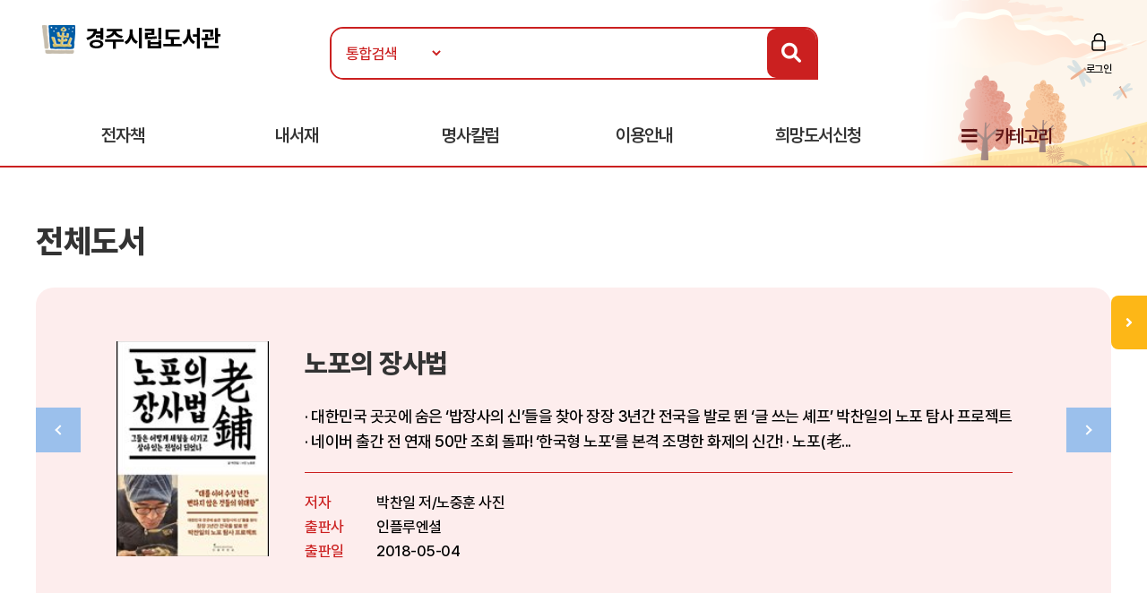

--- FILE ---
content_type: text/html
request_url: https://ebook.gyeongju.go.kr/ebook/?mode=total&sort=title&cate_id=&page_num=1
body_size: 37557
content:
<!doctype html>
<html lang="ko">

<head>
<meta http-equiv="content-type" content="text/html; charset=euc-kr">
<meta http-equiv="X-UA-Compatible" content="IE=edge" />
<meta name="viewport" content="width=device-width, initial-scale=1, maximum-scale=1, minimum-scale=1, user-scalable=no, target-densitydpi=medium-dpi" />
<title>경주시립도서관 전자책도서관</title>
<link rel="shortcut icon" href="/img/favicon.ico">
<link rel="stylesheet" href="/include/css/all.css">
<link rel="stylesheet" media="screen" href="/include/css/animate.css">
<link rel="stylesheet" type="text/css" href="/include/css/content.css">
<link rel="stylesheet" type="text/css" href="/include/css/jquery.mmenu.all.css">
<script src="/include/js/wow.min.js"></script>
<script src="/include/js/jquery-3.1.1.min.js"></script>
<script src="/include/js/jquery-ui-1.12.1.js"></script>
<script type="text/javascript" src="/include/js/jquery.mmenu.min.all.js"></script>
<script src="/include/js/jquery.bxslider.min.js"></script>
<script src="/include/js/common.js"></script>
<script src="/include/js/https.js"></script>

<script>
	new WOW().init();
</script>
<script>
$(function() {
$('.top-btn').click(function(e) {
e.preventDefault();
$('body,html').animate({
    "scrollTop": 0
    }, 200);
});
var window_t = $('body,html').scrollTop();
    console.log(window_t);
    $(window).scroll(function() {
    window_t = $('body,html').scrollTop();
    });
});


	document.documentElement.style.setProperty('--main-color', '#cb2020');

	document.documentElement.style.setProperty('--sub-color', '#e35f5f');

	document.documentElement.style.setProperty('--light-color', '#fe8b8b');

	document.documentElement.style.setProperty('--button-color', '#0c52af');

	document.documentElement.style.setProperty('--strong-color', '#ffcc00');

	document.documentElement.style.setProperty('--customer-color', '#1f2551');

	document.documentElement.style.setProperty('--category-color', '#601616');

	document.documentElement.style.setProperty('--basic-color', '#3c4f6f');

	document.documentElement.style.setProperty('--basic-bg-color', '#242f42');

	document.documentElement.style.setProperty('--bg-color', '#fdeded');

	document.documentElement.style.setProperty('--button-bg-color', '#0a57bf');

	document.documentElement.style.setProperty('--headerImg-image', 'url("/images/header/autumn.png")');

</script>
</head>

<body class="bbg">
<div id="wrap">
<script type="text/javascript">

var mobile = 0;
var pc = 0;
var pc_menu = "";
var mobile_menu = "";


$(document).ready(function(){

	pc_menu = jQuery("#gnbmn").html();
	mobile_menu = pc_menu.replace(/id=\"top1/gi,'id=\"m1top1').replace(/id=\"top2/gi,'id=\"m1top2');
	mobile_menu = mobile_menu.replace(/<div class=\"clear\"><\/div>/gi,'');
	mobile_menu = mobile_menu.replace(/ class=\"left\"/gi,'');
	mobile_menu = mobile_menu.replace(/depth2/gi,'');

	jQuery("#gnbmn").html("");
	jQuery("#gnbmn").html(mobile_menu);
	//jQuery("#gnbmn .title").hide();

	jQuery('#menu').mmenu({
		"slidingSubmenus": false,
		extensions: ["pageshadow"],
		offCanvas: {
			position: "left"
		}
	});

	jQuery("#gnbmn").html("");
	jQuery("#gnbmn").html(pc_menu);

	//initTopMenu(0,0);
});

</script>

<header id="header">
	<div id="headerImg">
	</div>
    <!-- 상단 검색영역 -->
    <div class="top-wrap d_width">
		<a href="#menu">
			<span id="mo-menu"></span>
		</a>
        <div id="logo"><a href="/" title="홈으로 이동"><img src="/images/logo/logo-b.png" alt="경주시립도서관"></a></div>
		<form id = "Search" name="SearchForm" method="get" action="/search" onsubmit="return verifySearch(this);">
       <div class="search-wrap form-inline">
            <select name="srch_order" class="form-control">
                <option value="total" selected>통합검색</option>
				<option value="title"  >서명</option>
				<option value="author" >저자</option>
				<option value="publisher"  >출판사</option>
            </select>
            <input id="src_key" class="form-control" name="src_key" type="text" value="" placeholder=""><label hidden="" for="">검색</label>
            <a href="#" onclick="verifySearch_btn(SearchForm);" title="검색 버튼" class="search-btn"><i class="fa fa-search"></i></a>
        </div>
		</form>
	        <div class="topmn wow fadeInRight delay5">
            <ul class="clearfix">
    
                <li class="login"><a href="/member/?mode=login">로그인</a></li>
	
	<!--
				<li class="join"><a href="/member/?mode=join">회원가입</a></li>
                <li class="notify"><a href="">알림</a></li>
                <li class="edit"><a href="/member/?mode=modify">정보수정</a></li>
	-->
            </ul>
        </div>

    </div>
    <!-- //상단 검색영역 -->

    <!-- 메뉴영역 -->
	<script>
		//카테고리 하위메뉴 스크립트
		$(document).ready(function(){
			$(".btn-depth2").click(function(){
				var submenu = $(this).next(".depth2");
				if( submenu.is(":visible") ){
					submenu.slideUp(300);
				}else{
					submenu.slideDown(300);
				}
			});
		});
	</script>
    <div id="gnbmn">
        <nav id="menu" class="d_width">
			<div class="mm-panels">
				<div class="mm-header top-link">
    
					<a href="/member/?mode=login">로그인</a>
	
<!--				<a href="/member/?mode=join">회원가입</a> 
					<a href="">알림</a>
					<a href="/member/?mode=modify">정보수정</a> -->
				</div>
<script type="text/javascript">
<!--
	function popup_hope() {
		window.open('https://hope.yes24library.com/TYPE_HJ/main.asp?library_id=B2B_KJLIB&user_id=','popup_hope','top=0,left=0,toolbar=no,location=no,directories=no,status=no,menubar=no,scrollbars=yes,resizable=no,width=1100,height=900');
	}
	function popup_article(){
		window.open('http://ch.yes24.com/Article/List/2162?Ccode=000_004_003&callGb=lib#?Ccode=000_004_002','뷰어','top=0,left=0,toolbar=no,location=no,directories=no,status=no,menubar=no,scrollbars=yes,resizable=no,width=1100,height=900');
	}
	function popup_ready(){
		window.open('https://hope.yes24library.com/TYPE_HJ/PKNU/ebook_ready.asp?library_id=B2B_KJLIB','구매예정','top=0,left=0,toolbar=no,location=no,directories=no,status=no,menubar=no,scrollbars=yes,resizable=no,width=1100,height=900');
	}
//-->
</script>
				<ul class="depth1 clearfix">
<!--					<li><a href="/ebook/?mode=new" class="on">신간도서</a></li> -->
					<li><a href="#" onclick="return false;" class="btn-depth2">전자책</a>
						<div class="depth2">
							<ul>
								<li><a href="/ebook/?mode=new"><span>신간도서</span></a></li>
								<li><a href="/ebook/?mode=best"><span>인기도서</span></a></li>
								<li><a href="/ebook/?mode=recommend"><span>추천도서</span></a></li>
								<li><a href="/ebook/?mode=total"><span>전체도서</span></a></li>
							</ul>
						</div>
					</li>
<!--					<li><a href="/booklearning/">북러닝</a></li>
					<li><a href="/audiobook/">오디오북</a></li>  -->
					<li><a href="/mylibrary/?mode=1">내서재</a></li>
					
					<li><a href="javascript:popup_article();"  title="명사칼럼 페이지로 이동합니다.">명사칼럼</a></li>
					
					<li><a href="#" onclick="return false;" class="btn-depth2">이용안내</a>
						<div class="depth2">
							<ul>
								<li><a href="/info/?mode=1"><span>이용방법</span></a></li>
								<li><a href="/info/?mode=2"><span>자료대출안내</span></a></li>
								<li><a href="/info/?mode=3"><span>어플안내</span></a></li>
								<li><a href="/info/?mode=4"><span>PC뷰어안내</span></a></li>
							</ul>
						</div>
					</li>
					<li><a href="javascript:popup_hope();"  title="희망도서신청 페이지로 이동합니다.">희망도서신청</a></li>
					<li class="gnb-category"><a href="#" onclick="return false;" class="btn-depth2">카테고리</a>
						<div class="depth2 category-depth2">
							<ul>
									
								<li>
									<a href="/ebook/?mode=category&cate_id=001" title="인문/사회 카테고리 페이지로 이동합니다.">
										<span>인문/사회</span> <em>(1457)</em>
									</a>
								</li>			
								<div class="clear"></div>
									
								<li>
									<a href="/ebook/?mode=category&cate_id=002" title="비즈니스와경제 카테고리 페이지로 이동합니다.">
										<span>비즈니스와경제</span> <em>(1197)</em>
									</a>
								</li>			
								<div class="clear"></div>
									
								<li>
									<a href="/ebook/?mode=category&cate_id=003" title="문학 카테고리 페이지로 이동합니다.">
										<span>문학</span> <em>(2134)</em>
									</a>
								</li>			
								<div class="clear"></div>
									
								<li>
									<a href="/ebook/?mode=category&cate_id=004" title="가정과생활 카테고리 페이지로 이동합니다.">
										<span>가정과생활</span> <em>(693)</em>
									</a>
								</li>			
								<div class="clear"></div>
									
								<li>
									<a href="/ebook/?mode=category&cate_id=005" title="장르문학 카테고리 페이지로 이동합니다.">
										<span>장르문학</span> <em>(155)</em>
									</a>
								</li>			
								<div class="clear"></div>
									
								<li>
									<a href="/ebook/?mode=category&cate_id=009" title="국어와외국어 카테고리 페이지로 이동합니다.">
										<span>국어와외국어</span> <em>(164)</em>
									</a>
								</li>			
								<div class="clear"></div>
									
								<li>
									<a href="/ebook/?mode=category&cate_id=010" title="대학교재 카테고리 페이지로 이동합니다.">
										<span>대학교재</span> <em>(22)</em>
									</a>
								</li>			
								<div class="clear"></div>
									
								<li>
									<a href="/ebook/?mode=category&cate_id=011" title="수험서/자격증 카테고리 페이지로 이동합니다.">
										<span>수험서/자격증</span> <em>(17)</em>
									</a>
								</li>			
								<div class="clear"></div>
									
								<li>
									<a href="/ebook/?mode=category&cate_id=012" title="청소년 카테고리 페이지로 이동합니다.">
										<span>청소년</span> <em>(1647)</em>
									</a>
								</li>			
								<div class="clear"></div>
									
								<li>
									<a href="/ebook/?mode=category&cate_id=013" title="예술/대중문화 카테고리 페이지로 이동합니다.">
										<span>예술/대중문화</span> <em>(105)</em>
									</a>
								</li>			
								<div class="clear"></div>
									
								<li>
									<a href="/ebook/?mode=category&cate_id=014" title="자기관리 카테고리 페이지로 이동합니다.">
										<span>자기관리</span> <em>(1121)</em>
									</a>
								</li>			
								<div class="clear"></div>
									
								<li>
									<a href="/ebook/?mode=category&cate_id=015" title="자연과과학 카테고리 페이지로 이동합니다.">
										<span>자연과과학</span> <em>(231)</em>
									</a>
								</li>			
								<div class="clear"></div>
									
								<li>
									<a href="/ebook/?mode=category&cate_id=023" title="컴퓨터와인터넷 카테고리 페이지로 이동합니다.">
										<span>컴퓨터와인터넷</span> <em>(89)</em>
									</a>
								</li>			
								<div class="clear"></div>
									
								<li>
									<a href="/ebook/?mode=category&cate_id=028" title="만화 카테고리 페이지로 이동합니다.">
										<span>만화</span> <em>(23)</em>
									</a>
								</li>			
								<div class="clear"></div>
							
							</ul>
						</div>
					</li>
				</ul>
			</div>
        </nav>
    </div>
    <!-- //메뉴영역 -->
</header>

	<div class="sub-container d_width">
	<!-- 신간도서 콘텐츠 -->
	<div class="body-title">전체도서</div>
	<!-- 상단 슬라이드 박스 -->
	<script type="text/javascript">
		$(document).ready(function(){
			slide_cont = $("#slide-wrap").bxSlider({
				controls: false,
				speed: 700,
				pager: false,
				pause: 8000,
				autoHover: true,
				minSlides: 1,
				maxSlides: 1,
				moveSlides: 1,
				auto: true,
				autoControls: false,
				slideSelector: ".slide-cont"
			});
		});
		function slide_cont_prev(){
			slide_cont.goToPrevSlide();	
		}	
		function slide_cont_next(){
			slide_cont.goToNextSlide();
		}
	</script>
	<div class="ebook-wrap">
		<div class="top">
					
			<div id="slide-wrap">

				<div class="slide-cont inner clearfix">
					<a href="/ebook/detail/?goods_id=91785243" class="thumb thumb-v1"><img src="/images/bookimg/L_1216208.jpg" alt="신도 주사위 놀이를 한다"></a>
					<div class="info">
						<p class="tit"><a href="/ebook/detail/?goods_id=91785243">신도 주사위 놀이를 한다</a></p>
						<p class="txt">“미래, 운명에 맡길 것인가 행동으로 결정할 것인가!”직관, 미신, 추측으로 가득한 세상을 빅 데이터란 숫자로 분석하기까지불확실성을 통제하고 계산하고 싶었던 인류의 지적 여정이 펼쳐진다!나날이 발전한 의료 분야 전문 지식에도 왜 전염...</p>
						<dl class="detail clearfix">
							<dt>저자</dt>
							<dd>이언 스튜어트 저/장영재 역</dd>
							<dt>출판사</dt>
							<dd>북라이프</dd>
							<dt>출판일</dt>
							<dd>2020-08-19</dd>
						</dl>
					</div>
				</div>

				<div class="slide-cont inner clearfix">
					<a href="/ebook/detail/?goods_id=60661314" class="thumb thumb-v1"><img src="/images/bookimg/M_896239.jpg" alt="노포의 장사법"></a>
					<div class="info">
						<p class="tit"><a href="/ebook/detail/?goods_id=60661314">노포의 장사법</a></p>
						<p class="txt">· 대한민국 곳곳에 숨은 ‘밥장사의 신’들을 찾아 장장 3년간 전국을 발로 뛴    ‘글 쓰는 셰프’ 박찬일의 노포 탐사 프로젝트· 네이버 출간 전 연재 50만 조회 돌파! ‘한국형 노포’를 본격 조명한 화제의 신간!   · 노포(老...</p>
						<dl class="detail clearfix">
							<dt>저자</dt>
							<dd>박찬일 저/노중훈 사진</dd>
							<dt>출판사</dt>
							<dd>인플루엔셜</dd>
							<dt>출판일</dt>
							<dd>2018-05-04</dd>
						</dl>
					</div>
				</div>

				<div class="slide-cont inner clearfix">
					<a href="/ebook/detail/?goods_id=110556331" class="thumb thumb-v1"><img src="/images/bookimg/362103473.jpg" alt="세계사 버스"></a>
					<div class="info">
						<p class="tit"><a href="/ebook/detail/?goods_id=110556331">세계사 버스</a></p>
						<p class="txt">세계사는 초등학교에서 배우는 과목은 아닙니다. 중학교에 들어가면서부터 본격적으로 배우게 되는데, 이때 한꺼번에 많은 내용을 다루게 되어 학생들이 어렵게 느끼는 과목이 되는 경우가 많습니다. 또 낯선 인물과 지명, 한자어와 외래어 등이...</p>
						<dl class="detail clearfix">
							<dt>저자</dt>
							<dd>이석희 글/홍수진 그림/구학서 감수</dd>
							<dt>출판사</dt>
							<dd>니케주니어</dd>
							<dt>출판일</dt>
							<dd>2022-07-06</dd>
						</dl>
					</div>
				</div>

			</div>
			<div class="control">
				<a href="javascript:void(0)" onclick="slide_cont_prev()" class="prev"></a>
				<a href="javascript:void(0)" onclick="slide_cont_next()" class="next"></a>
			</div>
		</div>
	</div>
	<!-- //상단 슬라이드 박스 -->

<Script Language="JavaScript">
function content_check(){
	alert('모바일에서만 이용하실 수 있습니다.');
}
function content_check2(){
	alert('모바일에서는 지원되지 않는 도서입니다.');
}

function opms_ios(book_id,user_id,device_type,url) {  
    var IpadUrl = "https://itunes.apple.com/app/id1281509812?l=ko&ls=1&mt=8";  
	var IphoneUrl = "https://itunes.apple.com/app/id1281509812?l=ko&ls=1&mt=8";    
	if (window.confirm("웅진OPMS App이 설치되어 있으면 확인(승인)을 클릭 하시고.   \n설치되어 있지 않다면 취소를 클릭하세요(앱스토어로 이동)")) {        
//		location.href = "mekia://download?host="+url+"&book_id="+book_id+"&lib_seq="+lib_seq+"&user_id="+user_id+"&user_pass=&type=B2B&type2="+device_type; 
		location.href = "wjopms://app?script=download&host="+url+"&book_id="+book_id+"&user_id="+user_id+"&subview=V_MYBOOKS" ; 
	} else {
		if (device_type == "IPad"){
			location.href = IpadUrl; 
		}
		else if (device_type == "iphone"){
			location.href = IphoneUrl; 
		}
	}     
}


function yes24_ios(lib_id,user_id,goods_id,ebook_id,device_type,user_pw) {  
    var IpadUrl = "https://apps.apple.com/kr/app/id1584897771";  
	var IphoneUrl = "https://apps.apple.com/kr/app/id1584897771"; 
	if (window.confirm("예스24전자도서관 App이 설치되어 있으면 확인(승인)을 클릭 하시고.   \n설치되어 있지 않다면 취소를 클릭하세요(앱스토어로 이동)")) {        
		location.href = "yes24lib://read?lib_id="+lib_id+"&user_id="+user_id+"&password="+user_pw+"&goods_id="+goods_id+"&epub_id="+ebook_id+"&encrypt=0"; 
	} else {
		if (device_type == "IPad"){
			location.href = IpadUrl; 
		}
		else if (device_type == "iphone"){
			location.href = IphoneUrl; 
		}
	}     
}

function woori_ios(lib_id,user_id,device_type) {  
    var IpadUrl = "https://itunes.apple.com/kr/app/id430536911";  
	var IphoneUrl = "https://itunes.apple.com/pe/app/id347246821";   
	if (window.confirm("에피루스 App이 설치되어 있으면 확인(승인)을 클릭 하시고.   \n설치되어 있지 않다면 취소를 클릭하세요(앱스토어로 이동)")) {        
		if (device_type == "IPad" ){
			location.href = "epyrusmylibipad://main?id="+user_id+"&pw=&guid="+lib_id; 
		}
		else if (device_type == "iphone"){
			location.href = "epyrusmylib://main?id="+user_id+"&pw=&guid="+lib_id;  
		}
	} else {
		if (device_type == "IPad"){
			location.href = IpadUrl; 
		}
		else if (device_type == "iphone"){
			location.href = IphoneUrl; 
		}
	}     	
}


function kyobo_ios(kb_url) {  
    var IpadUrl = "https://apps.apple.com/kr/app/id1449446747";  
	var IphoneUrl = "https://apps.apple.com/kr/app/id1449446747"; 
	if (window.confirm("교보문고전자도서관 App이 설치되어 있으면 확인(승인)을 클릭 하시고.   \n설치되어 있지 않다면 취소를 클릭하세요(앱스토어로 이동)")) {        
		location.href = kb_url; 
	} else {
		if (device_type == "IPad"){
			location.href = IpadUrl; 
		}
		else if (device_type == "iphone"){
			location.href = IphoneUrl; 
		}
	}     	
}


function BC_ios(device_type,bc_URL) {  
	//북큐브 내서재
// var IpadUrl = "https://itunes.apple.com/us/app/bugkyubeu-naeseojae/id576288015?mt=8";  
// var IphoneUrl = "https://itunes.apple.com/us/app/bugkyubeu-naeseojae/id576288015?mt=8";    
 //북큐브전자도서관//
 var IpadUrl = "https://itunes.apple.com/us/app/bugkyubeujeonjadoseogwan/id1007007455?l=ko&ls=1&mt=8";  
 var IphoneUrl = "https://itunes.apple.com/us/app/bugkyubeujeonjadoseogwan/id1007007455?l=ko&ls=1&mt=8";    

	if (window.confirm("북큐브전자도서관 App이 설치되어 있으면 확인(승인)을 클릭 하시고.   \n설치되어 있지 않다면 취소를 클릭하세요(앱스토어로 이동)")) {        
		location.href = bc_URL; 
	} else {
		if (device_type == "IPad"){
			location.href = IpadUrl; 
		}
		else if (device_type == "iphone"){
			location.href = IphoneUrl; 
		}
	}     
}

function aladin_ios(device_type,Y2_URL) {  
	var IpadUrl = "https://itunes.apple.com/kr/app/alladin-jeonjadoseogwan/id897344878?mt=8";  
	var IphoneUrl = "https://itunes.apple.com/kr/app/alladin-jeonjadoseogwan/id897344878?mt=8";    
	if (window.confirm("알라딘전자도서관 App이 설치되어 있으면 확인(승인)을 클릭 하시고.   \n설치되어 있지 않다면 취소를 클릭하세요(앱스토어로 이동)")) {        
		location.href = Y2_URL; 
	} else {
		if (device_type == "IPad"){
			location.href = IpadUrl; 
		}
		else if (device_type == "iphone"){
			location.href = IphoneUrl; 
		}
	}     
}

function nuri_ios(device_type,nuri_URL) {  
	var IpadUrl = "https://itunes.apple.com/kr/app/bookrailviewer/id729245180?mt=8";  
	var IphoneUrl = "https://itunes.apple.com/kr/app/bookrailviewer/id729245180?mt=8";    
	if (window.confirm("누리미디어전자도서관 App이 설치되어 있으면 확인(승인)을 클릭 하시고.   \n설치되어 있지 않다면 취소를 클릭하세요(앱스토어로 이동)")) {        
		location.href = nuri_URL; 
	} else {
		if (device_type == "IPad"){
			location.href = IpadUrl; 
		}
		else if (device_type == "iphone"){
			location.href = IphoneUrl; 
		}
	}     
}

</Script>	

	<div class="total">전체 <em>9058</em>건 ( 1 / 906 )</div>
	<div class="tab-list">
		<ul class="clearfix">
			<li><a href="/ebook/?mode=total&sort=title&cate_id=&page_num=1#list_tab" class="on">제목순</a></li>
			<li><a href="/ebook/?mode=total&sort=pubdt&cate_id=&page_num=1#list_tab" >출판일순</a></li>
			<li><a href="/ebook/?mode=total&sort=now&cate_id=&page_num=1#list_tab" >대출가능도서</a></li>
		</ul>
	</div>
	<!-- 도서리스트 -->
	<div class="ebook-list">

		<div class="bx clearfix"> <!-- 도서리스트 -->
			<a href="/ebook/detail?goods_id=108853776" title="	구약논단 제28권1호(83집)" class="thumb"><img src="/images/bookimg/L_1438566.jpg" alt="	구약논단 제28권1호(83집)"></a>

			<div class="info">
				<p class="tit"><strong>[인문/사회]</strong> <a href="/ebook/detail?goods_id=108853776">	구약논단 제28권1호(83집)</a></p>
				<p class="writer">한국구약학회 저</p>
				<p class="detail">
					<span>	신앙과지성사</span>
					<span>2022-04-15</span>
					<span>YES24</span>
				</p>
				<p class="txt">한국구약학회 등재학술지 구약논단의 제28권 1호(83집)입니다.</p>
				<div class="stat">
					<ul class="clearfix">
						<li>보유 <strong>1</strong></li>
						<li>대출 <strong>0</strong></li>
						<li>예약 <strong>0</strong></li>
<!--						<li>누적대출 <strong>2</strong></li>
						<li>누적대출 <strong>2</strong></li> -->
					</ul>
				</div>
			</div>
			<div class="btn-wrap">
				
				<a href="javascript:#" onclick="alert('로그인 후 이용 가능합니다.'); location.href='/member/?mode=login'; return false;" class="btn-d btn-main"  title="도서상태(비 로그인시 로그인페이지로 이동합니다.)"><span>대출가능</span></a>
				
			</div>
		</div>
			
		<div class="bx clearfix"> <!-- 도서리스트 -->
			<a href="/ebook/detail?goods_id=109705246" title="	뿔, 뿔, 뿔," class="thumb"><img src="/images/bookimg/L_1470817.jpg" alt="	뿔, 뿔, 뿔,"></a>

			<div class="info">
				<p class="tit"><strong>[문학]</strong> <a href="/ebook/detail?goods_id=109705246">	뿔, 뿔, 뿔,</a></p>
				<p class="writer">강준철 외 저</p>
				<p class="detail">
					<span>	이로제</span>
					<span>2022-05-20</span>
					<span>YES24</span>
				</p>
				<p class="txt">창간의 말새로움에 대한 도전은 예술가의 운명이다.우리는 한국 현대시에 새 지평을 열기 위하여 모였다.우리는 모든 것이...</p>
				<div class="stat">
					<ul class="clearfix">
						<li>보유 <strong>1</strong></li>
						<li>대출 <strong>0</strong></li>
						<li>예약 <strong>0</strong></li>
<!--						<li>누적대출 <strong>2</strong></li>
						<li>누적대출 <strong>2</strong></li> -->
					</ul>
				</div>
			</div>
			<div class="btn-wrap">
				
				<a href="javascript:#" onclick="alert('로그인 후 이용 가능합니다.'); location.href='/member/?mode=login'; return false;" class="btn-d btn-main"  title="도서상태(비 로그인시 로그인페이지로 이동합니다.)"><span>대출가능</span></a>
				
			</div>
		</div>
			
		<div class="bx clearfix"> <!-- 도서리스트 -->
			<a href="/ebook/detail?goods_id=119881031" title="	세상에 나쁜 부모는 없다" class="thumb"><img src="/images/bookimg/L_1656340.jpg" alt="	세상에 나쁜 부모는 없다"></a>

			<div class="info">
				<p class="tit"><strong>[자기관리]</strong> <a href="/ebook/detail?goods_id=119881031">	세상에 나쁜 부모는 없다</a></p>
				<p class="writer">이정기 저</p>
				<p class="detail">
					<span>	e퍼플</span>
					<span>2023-06-30</span>
					<span>YES24</span>
				</p>
				<p class="txt">왜 내 감정인데 마음대로 안 될까?현재 우리 안에 분노를 계속해서 다시 만들어내는 것은상처가 되었던 말에 대한 기억이...</p>
				<div class="stat">
					<ul class="clearfix">
						<li>보유 <strong>1</strong></li>
						<li>대출 <strong>1</strong></li>
						<li>예약 <strong>0</strong></li>
<!--						<li>누적대출 <strong>2</strong></li>
						<li>누적대출 <strong>2</strong></li> -->
					</ul>
				</div>
			</div>
			<div class="btn-wrap">
				
				<a href="javascript:#" onclick="alert('로그인 후 이용 가능합니다.'); location.href='/member/?mode=login'; return false;" class="btn-d btn-main"  title="도서상태(비 로그인시 로그인페이지로 이동합니다.)"><span>예약가능</span></a>
				
			</div>
		</div>
			
		<div class="bx clearfix"> <!-- 도서리스트 -->
			<a href="/ebook/detail?goods_id=108422276" title="	영국의 엘리자베스 1세 시대의 연극 무대 제2권. The Book of The Elizabethan Stage (Vol 2 of 4), by E. K. Chambers" class="thumb"><img src="/images/bookimg/L_1425425.jpg" alt="	영국의 엘리자베스 1세 시대의 연극 무대 제2권. The Book of The Elizabethan Stage (Vol 2 of 4), by E. K. Chambers"></a>

			<a href="javascript:openEBookPreview('http://epreview.yes24.com/preview/viewer/viewer.html?ebookcode=1425425');" onfocus="this.blur();" class="btn-preview">미리보기</a> <!-- 도서미리보기 버튼 -->

			<div class="info">
				<p class="tit"><strong>[예술/대중문화]</strong> <a href="/ebook/detail?goods_id=108422276">	영국의 엘리자베스 1세 시대의 연극 무대 제2권. The Book of The Elizabethan Stage (Vol 2 of 4), by E. K. Chambers</a></p>
				<p class="writer">E. K. Chambers 저</p>
				<p class="detail">
					<span>뉴가출판사</span>
					<span>2022-03-23</span>
					<span>YES24</span>
				</p>
				<p class="txt">영국의 엘리자베스 1세 시대의 연극 무대 제2권. The Book of The Elizabethan Stage (Vo...</p>
				<div class="stat">
					<ul class="clearfix">
						<li>보유 <strong>1</strong></li>
						<li>대출 <strong>0</strong></li>
						<li>예약 <strong>0</strong></li>
<!--						<li>누적대출 <strong>2</strong></li>
						<li>누적대출 <strong>2</strong></li> -->
					</ul>
				</div>
			</div>
			<div class="btn-wrap">
				
				<a href="javascript:#" onclick="alert('로그인 후 이용 가능합니다.'); location.href='/member/?mode=login'; return false;" class="btn-d btn-main"  title="도서상태(비 로그인시 로그인페이지로 이동합니다.)"><span>대출가능</span></a>
				
			</div>
		</div>
			
		<div class="bx clearfix"> <!-- 도서리스트 -->
			<a href="/ebook/detail?goods_id=67308663" title="
정신건강증진" class="thumb"><img src="/images/bookimg/L_976195.jpg" alt="
정신건강증진"></a>

			<a href="javascript:openEBookPreview('http://epreview.yes24.com/preview/viewer/viewer.html?ebookcode=976195');" onfocus="this.blur();" class="btn-preview">미리보기</a> <!-- 도서미리보기 버튼 -->

			<div class="info">
				<p class="tit"><strong>[대학교재]</strong> <a href="/ebook/detail?goods_id=67308663">
정신건강증진</a></p>
				<p class="writer">김민석,박희정,배은미,안성희,이은진,전재현,전준희 공저</p>
				<p class="detail">
					<span>포널스출판사</span>
					<span>2018-07-30</span>
					<span>YES24</span>
				</p>
				<p class="txt">「정신건강증진: 개념, 증거, 실천」은 건강증진 영역에 정신적으로 건강한 삶을 포함하는 것을 목적으로 하고 있다. 정...</p>
				<div class="stat">
					<ul class="clearfix">
						<li>보유 <strong>1</strong></li>
						<li>대출 <strong>0</strong></li>
						<li>예약 <strong>0</strong></li>
<!--						<li>누적대출 <strong>2</strong></li>
						<li>누적대출 <strong>2</strong></li> -->
					</ul>
				</div>
			</div>
			<div class="btn-wrap">
				
				<a href="javascript:#" onclick="alert('로그인 후 이용 가능합니다.'); location.href='/member/?mode=login'; return false;" class="btn-d btn-main"  title="도서상태(비 로그인시 로그인페이지로 이동합니다.)"><span>대출가능</span></a>
				
			</div>
		</div>
			
		<div class="bx clearfix"> <!-- 도서리스트 -->
			<a href="/ebook/detail?goods_id=103767895" title="" 이 나이에 공부라니!"" class="thumb"><img src="/images/bookimg/L_1365783.jpg" alt="" 이 나이에 공부라니!""></a>

			<div class="info">
				<p class="tit"><strong>[문학]</strong> <a href="/ebook/detail?goods_id=103767895">" 이 나이에 공부라니!"</a></p>
				<p class="writer">김정숙 저</p>
				<p class="detail">
					<span>유페이퍼</span>
					<span>2021-09-08</span>
					<span>YES24</span>
				</p>
				<p class="txt">나는 어떤 사람인가?나는 무엇을 하고 싶은 사람인가?나는 나의 감정을 디자인하고 싶은 사람이다.감정을 디자인하는 독서...</p>
				<div class="stat">
					<ul class="clearfix">
						<li>보유 <strong>1</strong></li>
						<li>대출 <strong>0</strong></li>
						<li>예약 <strong>0</strong></li>
<!--						<li>누적대출 <strong>2</strong></li>
						<li>누적대출 <strong>2</strong></li> -->
					</ul>
				</div>
			</div>
			<div class="btn-wrap">
				
				<a href="javascript:#" onclick="alert('로그인 후 이용 가능합니다.'); location.href='/member/?mode=login'; return false;" class="btn-d btn-main"  title="도서상태(비 로그인시 로그인페이지로 이동합니다.)"><span>대출가능</span></a>
				
			</div>
		</div>
			
		<div class="bx clearfix"> <!-- 도서리스트 -->
			<a href="/ebook/detail?goods_id=125752217" title=""0"과 "1"로만 이루어진 세계" class="thumb"><img src="/images/bookimg/L_1828959.jpg" alt=""0"과 "1"로만 이루어진 세계"></a>

			<a href="javascript:openEBookPreview('http://epreview.yes24.com/preview/viewer/viewer.html?ebookcode=1828959');" onfocus="this.blur();" class="btn-preview">미리보기</a> <!-- 도서미리보기 버튼 -->

			<div class="info">
				<p class="tit"><strong>[청소년]</strong> <a href="/ebook/detail?goods_id=125752217">"0"과 "1"로만 이루어진 세계</a></p>
				<p class="writer">김지수 저</p>
				<p class="detail">
					<span>e퍼플</span>
					<span>2024-03-29</span>
					<span>YES24</span>
				</p>
				<p class="txt">일러스트레이터 및 작가로서의 첫 작품인 동화책이다. 일러스트레이터는 늘 꿈이었고, 그 일을 책이라는 공간으로 만들 수...</p>
				<div class="stat">
					<ul class="clearfix">
						<li>보유 <strong>1</strong></li>
						<li>대출 <strong>0</strong></li>
						<li>예약 <strong>0</strong></li>
<!--						<li>누적대출 <strong>2</strong></li>
						<li>누적대출 <strong>2</strong></li> -->
					</ul>
				</div>
			</div>
			<div class="btn-wrap">
				
				<a href="javascript:#" onclick="alert('로그인 후 이용 가능합니다.'); location.href='/member/?mode=login'; return false;" class="btn-d btn-main"  title="도서상태(비 로그인시 로그인페이지로 이동합니다.)"><span>대출가능</span></a>
				
			</div>
		</div>
			
		<div class="bx clearfix"> <!-- 도서리스트 -->
			<a href="/ebook/detail?goods_id=93179377" title=""Choice Spirits" (영어로 세계문학읽기 584)" class="thumb"><img src="/images/bookimg/L_1228153.jpg" alt=""Choice Spirits" (영어로 세계문학읽기 584)"></a>

			<div class="info">
				<p class="tit"><strong>[문학]</strong> <a href="/ebook/detail?goods_id=93179377">"Choice Spirits" (영어로 세계문학읽기 584)</a></p>
				<p class="writer">W. W. 제이콥스 저</p>
				<p class="detail">
					<span>책다름</span>
					<span>2020-09-21</span>
					<span>YES24</span>
				</p>
				<p class="txt">W. W. Jacobs의 단편소설 [""Choice Spirits""] 영문판원서로 읽어 더 깊이 볼 수 있는 [영어...</p>
				<div class="stat">
					<ul class="clearfix">
						<li>보유 <strong>1</strong></li>
						<li>대출 <strong>0</strong></li>
						<li>예약 <strong>0</strong></li>
<!--						<li>누적대출 <strong>2</strong></li>
						<li>누적대출 <strong>2</strong></li> -->
					</ul>
				</div>
			</div>
			<div class="btn-wrap">
				
				<a href="javascript:#" onclick="alert('로그인 후 이용 가능합니다.'); location.href='/member/?mode=login'; return false;" class="btn-d btn-main"  title="도서상태(비 로그인시 로그인페이지로 이동합니다.)"><span>대출가능</span></a>
				
			</div>
		</div>
			
		<div class="bx clearfix"> <!-- 도서리스트 -->
			<a href="/ebook/detail?goods_id=97172313" title=""Fox-in-the-Morning" (영어로 세계문학읽기 1285)" class="thumb"><img src="/images/bookimg/L_1276105.jpg" alt=""Fox-in-the-Morning" (영어로 세계문학읽기 1285)"></a>

			<a href="javascript:openEBookPreview('http://epreview.yes24.com/preview/viewer/viewer.html?ebookcode=1276105');" onfocus="this.blur();" class="btn-preview">미리보기</a> <!-- 도서미리보기 버튼 -->

			<div class="info">
				<p class="tit"><strong>[문학]</strong> <a href="/ebook/detail?goods_id=97172313">"Fox-in-the-Morning" (영어로 세계문학읽기 1285)</a></p>
				<p class="writer">오 헨리 저</p>
				<p class="detail">
					<span>책다름</span>
					<span>2021-01-27</span>
					<span>YES24</span>
				</p>
				<p class="txt">O. Henry의 단편소설 [""Fox-in-the-Morning""] 영문판원서로 읽어 더 깊이 볼 수 있는 [영어...</p>
				<div class="stat">
					<ul class="clearfix">
						<li>보유 <strong>1</strong></li>
						<li>대출 <strong>0</strong></li>
						<li>예약 <strong>0</strong></li>
<!--						<li>누적대출 <strong>2</strong></li>
						<li>누적대출 <strong>2</strong></li> -->
					</ul>
				</div>
			</div>
			<div class="btn-wrap">
				
				<a href="javascript:#" onclick="alert('로그인 후 이용 가능합니다.'); location.href='/member/?mode=login'; return false;" class="btn-d btn-main"  title="도서상태(비 로그인시 로그인페이지로 이동합니다.)"><span>대출가능</span></a>
				
			</div>
		</div>
			
		<div class="bx clearfix"> <!-- 도서리스트 -->
			<a href="/ebook/detail?goods_id=101477688" title=""Government Goat"" class="thumb"><img src="/images/bookimg/L_1305681.jpg" alt=""Government Goat""></a>

			<div class="info">
				<p class="tit"><strong>[문학]</strong> <a href="/ebook/detail?goods_id=101477688">"Government Goat"</a></p>
				<p class="writer">수전 글래스펠 저</p>
				<p class="detail">
					<span>북위드미</span>
					<span>2021-04-30</span>
					<span>YES24</span>
				</p>
				<p class="txt">수전 글래스펠의 작품  영어로 쓰인 멋진 소설들이 많이 있습니다. 영어로 시대를 읽는다 시리즈는 다양한 영문 소설을 ...</p>
				<div class="stat">
					<ul class="clearfix">
						<li>보유 <strong>1</strong></li>
						<li>대출 <strong>0</strong></li>
						<li>예약 <strong>0</strong></li>
<!--						<li>누적대출 <strong>2</strong></li>
						<li>누적대출 <strong>2</strong></li> -->
					</ul>
				</div>
			</div>
			<div class="btn-wrap">
				
				<a href="javascript:#" onclick="alert('로그인 후 이용 가능합니다.'); location.href='/member/?mode=login'; return false;" class="btn-d btn-main"  title="도서상태(비 로그인시 로그인페이지로 이동합니다.)"><span>대출가능</span></a>
				
			</div>
		</div>
			
	</div>
	<!-- //도서리스트 -->

	<div class="board-paging">

		<a href="/ebook/?mode=total&sort=title&cate_id=&page_num=1#list_tab" class="on">1</a>

		<a href="/ebook/?mode=total&sort=title&cate_id=&page_num=2#list_tab" title="2 페이지">2</a>

		<a href="/ebook/?mode=total&sort=title&cate_id=&page_num=3#list_tab" title="3 페이지">3</a>

		<a href="/ebook/?mode=total&sort=title&cate_id=&page_num=4#list_tab" title="4 페이지">4</a>

		<a href="/ebook/?mode=total&sort=title&cate_id=&page_num=5#list_tab" title="5 페이지">5</a>

		<a href="/ebook/?mode=total&sort=title&cate_id=&page_num=6#list_tab" title="6 페이지">6</a>

		<a href="/ebook/?mode=total&sort=title&cate_id=&page_num=7#list_tab" title="7 페이지">7</a>

		<a href="/ebook/?mode=total&sort=title&cate_id=&page_num=8#list_tab" title="8 페이지">8</a>

		<a href="/ebook/?mode=total&sort=title&cate_id=&page_num=9#list_tab" title="9 페이지">9</a>

		<a href="/ebook/?mode=total&sort=title&cate_id=&page_num=10#list_tab" title="10 페이지">10</a>

		<a href="/ebook/?mode=total&sort=title&cate_id=&page_num=11#list_tab" class="next" title="다음 페이지"></a>
		<a href="/ebook/?mode=total&sort=title&cate_id=&page_num=906#list_tab" class="last" title="다음 10페이지"></a>

	</div>
	

	<!-- //신간도서 콘텐츠 -->
	</div>
<form name="action_form" method="post" action="/action/">
	<input type="hidden" name="goods_id" >
	<input type="hidden" name="action_mode" >
	<input type="hidden" name="content_sort" value="017" >
	<input type="hidden" name="return_url" value="/ebook/?mode=total&sort=title&cate_id=&page_num=1">
</form>
				

</div>
<div id="maside">
	<p class="tit"><span>QUICK</span>SERVICE</p>
	<ul>
		<li><a class="ico ico1" href="/mylibrary?mode=1" title="대출현황 페이지로 이동합니다.">대출현황</a></li>
		<li><a class="ico ico2" href="/mylibrary?mode=2" title="예약현황 페이지로 이동합니다.">예약현황</a></li>
		<li><a class="ico ico3" href="/info/?mode=3" title="이용안내 페이지로 이동합니다.">모바일</br>이용안내</a></li>
	</ul>
	<a href="#header" class="top-btn">TOP</a>
</div>
<div id="maside-open" class=""> 
	<a href="javascript:void(0);" onclick="mobile_aside();" title="메뉴 오픈"></a>
</div>


<script>
function mobile_aside() {
		if($("#maside-open").hasClass("on")) {
			$("#maside-open").removeClass("on");
			$("#maside").css({
				"display" : "none",
			});
		} else {
			$("#maside-open").addClass("on");
			$("#maside").css({
				"display" : "block",

			});
		}
	}
window.onresize = function() {
		var browser_width = jQuery(window).width();
		if(browser_width > 1670) {
			$("#maside").css({
				"display" : "block",

			});
		} else {
			$("#maside").css({
				"display" : "none",

			});
		}
	}
</script>
<footer>
	<div class="fmn">
		<div class="d_width">
			<ul class="clearfix">
				<li><a href="/pages/?mode=privacy" title="개인정보처리방침 페이지로 이동합니다.">개인정보처리방침</a></li>
				<li><a href="/pages/?mode=email" title="이메일무단수집거부 페이지로 이동합니다.">이메일무단수집거부</a></li>
			</ul>
		</div>
	</div>
	<div id="address"  class="d_width">
		<p>(780854) 경상북도 경주시 원화로&nbsp;431-12&nbsp;경주시립도서관 <span class="mlp20">TEL. 054-779-8913</span><span class="mlp20">FAX. 054-760-7435</span><span class="mlp20"></p>
		<p>COPYRIGHT ⓒ 홍지씨앤에스. ALL RIGHTS RESERVED.</p>
	</div>
	</div>
<iframe title="process" frameborder=0 marginheight=0 marginwidth=0 leftmargin=0 topmargin=0 name="process"  height=0 width=0></iframe>
</footer>

</body>
</html>